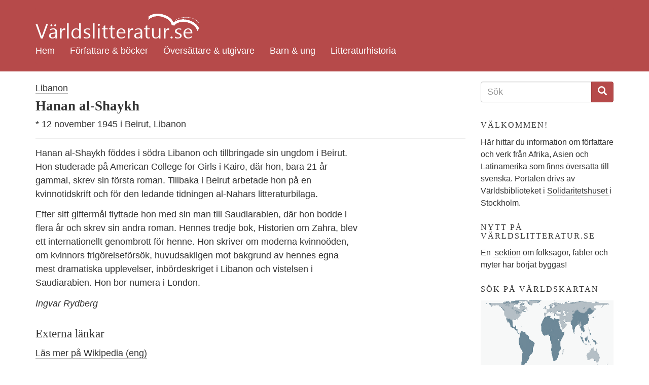

--- FILE ---
content_type: text/html; charset=utf-8
request_url: https://varldslitteratur.se/person/hanan-al-shaykh
body_size: 6953
content:
<!DOCTYPE html>
<html lang="sv" dir="ltr"
  xmlns:og="http://ogp.me/ns#"
  xmlns:article="http://ogp.me/ns/article#"
  xmlns:book="http://ogp.me/ns/book#"
  xmlns:profile="http://ogp.me/ns/profile#"
  xmlns:video="http://ogp.me/ns/video#"
  xmlns:product="http://ogp.me/ns/product#">
<head>
  <link rel="profile" href="http://www.w3.org/1999/xhtml/vocab" />
  <meta charset="utf-8">
  <meta name="viewport" content="width=device-width, initial-scale=1.0">
  <meta name="referrer" content="no-referrer">
  <meta http-equiv="Content-Type" content="text/html; charset=utf-8" />
<link rel="shortcut icon" href="https://varldslitteratur.se/sites/all/themes/vlitt5/favicon.ico" type="image/vnd.microsoft.icon" />
<meta name="description" content="Hanan al-Shaykh föddes i södra Libanon och tillbringade sin ungdom i Beirut. Hon studerade på American College for Girls i Kairo, där hon, bara 21 år gammal, skrev sin första roman. Tillbaka i Beirut" />
<meta name="generator" content="Drupal 7 (http://drupal.org)" />
<link rel="canonical" href="https://varldslitteratur.se/person/hanan-al-shaykh" />
<link rel="shortlink" href="https://varldslitteratur.se/node/1153" />
<meta property="og:site_name" content="Världslitteratur.se" />
<meta property="og:type" content="article" />
<meta property="og:url" content="https://varldslitteratur.se/person/hanan-al-shaykh" />
<meta property="og:title" content="Hanan al-Shaykh" />
<meta property="og:description" content="Hanan al-Shaykh föddes i södra Libanon och tillbringade sin ungdom i Beirut. Hon studerade på American College for Girls i Kairo, där hon, bara 21 år gammal, skrev sin första roman. Tillbaka i Beirut" />
<meta property="og:updated_time" content="2017-05-15T16:58:22+02:00" />
<meta property="article:published_time" content="2011-04-05T15:35:18+02:00" />
<meta property="article:modified_time" content="2017-05-15T16:58:22+02:00" />
  <title>Hanan al-Shaykh | Världslitteratur.se</title>
  <link type="text/css" rel="stylesheet" href="https://varldslitteratur.se/sites/varldslitteratur.se/files/css/css_lQaZfjVpwP_oGNqdtWCSpJT1EMqXdMiU84ekLLxQnc4.css" media="all" />
<link type="text/css" rel="stylesheet" href="https://varldslitteratur.se/sites/varldslitteratur.se/files/css/css_9HPR4DqV15qTwe6qWpLx4UQt849QIVEZ9jeUKisp5po.css" media="all" />
<link type="text/css" rel="stylesheet" href="https://varldslitteratur.se/sites/varldslitteratur.se/files/css/css_36NS_L-1GR-6kueEliJMUccUMEZ38MqOlwRHQYOE-RE.css" media="all" />
<link type="text/css" rel="stylesheet" href="https://varldslitteratur.se/sites/varldslitteratur.se/files/css/css_ZQMHjMtikffcN28vlTNno0Ijr1O79C8SGZjo4cuPiWY.css" media="all" />
  <!-- HTML5 element support for IE6-8 -->
  <!--[if lt IE 9]>
    <script src="//html5shiv.googlecode.com/svn/trunk/html5.js"></script>
  <![endif]-->
  <script src="https://varldslitteratur.se/sites/varldslitteratur.se/files/js/js_uuz2w-0nqWxgB6lRQNKq7Fs8_dDxyGqoGY4VNeBzLCs.js"></script>
<script src="https://varldslitteratur.se/sites/varldslitteratur.se/files/js/js_6ZG6GKGUJp_DpY9atGvbeXG-BJsIbZusN3HbYrQX9uw.js"></script>
<script src="https://varldslitteratur.se/sites/varldslitteratur.se/files/js/js_DzqesLsGDWZQm-7B5wHcxXyK7cp7ovpzDt9-bVKaecA.js"></script>
<script>jQuery.extend(Drupal.settings, {"basePath":"\/","pathPrefix":"","ajaxPageState":{"theme":"vlitt5","theme_token":"3cuQlDSkKKAciovTKEE13SOBiHoBBRybK_9SOEaBkJA","js":{"sites\/all\/themes\/bootstrap\/js\/bootstrap.js":1,"sites\/all\/modules\/jquery_update\/replace\/jquery\/1.9\/jquery.min.js":1,"misc\/jquery-extend-3.4.0.js":1,"misc\/jquery-html-prefilter-3.5.0-backport.js":1,"misc\/jquery.once.js":1,"misc\/drupal.js":1,"public:\/\/languages\/sv_he3_0yyE9iGNCvdTAdY1Ng3B_imenqamlTPn0WArFIo.js":1,"sites\/all\/modules\/custom_search\/js\/custom_search.js":1,"sites\/all\/themes\/vlitt5\/bootstrap\/js\/affix.js":1,"sites\/all\/themes\/vlitt5\/bootstrap\/js\/alert.js":1,"sites\/all\/themes\/vlitt5\/bootstrap\/js\/button.js":1,"sites\/all\/themes\/vlitt5\/bootstrap\/js\/carousel.js":1,"sites\/all\/themes\/vlitt5\/bootstrap\/js\/collapse.js":1,"sites\/all\/themes\/vlitt5\/bootstrap\/js\/dropdown.js":1,"sites\/all\/themes\/vlitt5\/bootstrap\/js\/modal.js":1,"sites\/all\/themes\/vlitt5\/bootstrap\/js\/tooltip.js":1,"sites\/all\/themes\/vlitt5\/bootstrap\/js\/popover.js":1,"sites\/all\/themes\/vlitt5\/bootstrap\/js\/scrollspy.js":1,"sites\/all\/themes\/vlitt5\/bootstrap\/js\/tab.js":1,"sites\/all\/themes\/vlitt5\/bootstrap\/js\/transition.js":1},"css":{"modules\/system\/system.base.css":1,"sites\/all\/modules\/calendar\/css\/calendar_multiday.css":1,"sites\/all\/modules\/date\/date_api\/date.css":1,"sites\/all\/modules\/date\/date_popup\/themes\/datepicker.1.7.css":1,"modules\/field\/theme\/field.css":1,"modules\/node\/node.css":1,"sites\/all\/modules\/views\/css\/views.css":1,"sites\/all\/modules\/ckeditor\/css\/ckeditor.css":1,"sites\/all\/modules\/ctools\/css\/ctools.css":1,"sites\/all\/modules\/panels\/css\/panels.css":1,"sites\/all\/modules\/custom_search\/custom_search.css":1,"sites\/all\/themes\/vlitt5\/css\/style.css":1}},"custom_search":{"form_target":"_self","solr":1},"urlIsAjaxTrusted":{"\/search2":true,"\/person\/hanan-al-shaykh":true},"bootstrap":{"anchorsFix":"0","anchorsSmoothScrolling":"0","formHasError":1,"popoverEnabled":"1","popoverOptions":{"animation":1,"html":0,"placement":"right","selector":"","trigger":"click","triggerAutoclose":1,"title":"","content":"","delay":0,"container":"body"},"tooltipEnabled":"1","tooltipOptions":{"animation":1,"html":0,"placement":"auto left","selector":"","trigger":"hover focus","delay":0,"container":"body"}}});</script>
</head>
<body class="html not-front not-logged-in one-sidebar sidebar-second page-node page-node- page-node-1153 node-type-person">
  <div id="skip-link">
    <a href="#main-content" class="element-invisible element-focusable">Hoppa till huvudinnehåll</a>
  </div>
    
<div class="container-fluid vlitt-topnav">
  <header id="navbar" role="banner" class="navbar container navbar-default">
    <div class="container">
      <div class="navbar-header">
        <!--          <a class="logo navbar-btn pull-left" href="/" title="Hem">
            <img src="https://varldslitteratur.se/sites/varldslitteratur.se/files/vl.png" alt="Hem" />
          </a>
        -->
          <a class="name navbar-brand" href="/" title="Hem"><img src="/sites/all/themes/vlitt5/images/vl_transparent.png" alt="Världslitteratur.se - logotyp" title="Världslitteratur.se"></a>

                  <button type="button" class="navbar-toggle" data-toggle="collapse" data-target=".navbar-collapse">
            <span class="sr-only">Toggle navigation</span>
            <span class="icon-bar"></span>
            <span class="icon-bar"></span>
            <span class="icon-bar"></span>
          </button>
              </div>

              <div class="navbar-collapse collapse">
          <nav role="navigation">
                          <ul class="menu nav navbar-nav"><li class="first leaf"><a href="/" title="">Hem</a></li>
<li class="leaf"><a href="/forfattare-bocker" title="">Författare &amp; böcker</a></li>
<li class="leaf"><a href="/forlag-oversattare" title="">Översättare &amp; utgivare</a></li>
<li class="collapsed"><a href="/barn-ung" title="">Barn &amp; ung</a></li>
<li class="last leaf"><a href="/litteraturhistoria" title="">Litteraturhistoria</a></li>
</ul>                                              </nav>
        </div>
          </div>
  </header>
</div>

  <div class="visible-xs-block">
      <div class="region region-top-below-menu-mobile">
    <section id="block-custom-search-blocks-1" class="block block-custom-search-blocks clearfix">

      
  <form class="search-form" role="search" action="/person/hanan-al-shaykh" method="post" id="custom-search-blocks-form-1" accept-charset="UTF-8"><div><div class="form-item form-item-custom-search-blocks-form-1 form-type-textfield form-group"><input title="Ange de termer du vill söka efter." class="custom-search-box form-control form-text" placeholder="Ange söktermer" type="text" id="edit-custom-search-blocks-form-1--2" name="custom_search_blocks_form_1" value="" size="15" maxlength="128" /> <label class="control-label element-invisible" for="edit-custom-search-blocks-form-1--2">Search this site</label>
</div><input type="hidden" name="delta" value="1" />
<input type="hidden" name="form_build_id" value="form-JCNzpbPh-yS2Smgi6-Ctu0b-hK71o6ZS99gdsACfQT8" />
<input type="hidden" name="form_id" value="custom_search_blocks_form_1" />
<input type="hidden" name="custom_search_paths" value="/search2?search_api_views_fulltext=[key]" />
<div class="form-actions form-wrapper form-group" id="edit-actions"><button type="submit" id="edit-submit" name="op" value="Sök" class="btn btn-primary form-submit">Sök</button>
</div></div></form>
</section>
  </div>
  </div>

<div class="main-container container">

  <header role="banner" id="page-header">
    
      </header> <!-- /#page-header -->

  <div class="row">

    <section class="col-sm-9">
      
      <a id="main-content"></a>
                                              <div class="region region-content">
    <section id="block-system-main" class="block block-system clearfix">

      
  <article id="node-1153" class="node node-person clearfix">

      <header>
      
              
<div class="field field-name-field-land field-type-entityreference field-label-hidden">
    <div class="field-items">
          <div class="field-item even"><a href="/land/libanon">Libanon</a></div>
      </div>
</div>
      
              <h1 class="page-header" >
          Hanan al-Shaykh                  </h1>
            
      
              <span class="person-fodd">
          &#42; 12 november 1945                       i Beirut, Libanon                  </span>
      
          </header>
  


  <!--
  -->
  
<div class="field field-name-body field-type-text-with-summary field-label-hidden">
    <div class="field-items">
          <div class="field-item even"><p>Hanan al-Shaykh föddes i södra Libanon och tillbringade sin ungdom i Beirut. Hon studerade på American College for Girls i Kairo, där hon, bara 21 år gammal, skrev sin första roman. Tillbaka i Beirut arbetade hon på en kvinnotidskrift och för den ledande tidningen al-Nahars litteraturbilaga.</p>
<p>Efter sitt giftermål flyttade hon med sin man till Saudiarabien, där hon bodde i flera år och skrev sin andra roman. Hennes tredje bok, Historien om Zahra, blev ett internationellt genombrott för henne. Hon skriver om moderna kvinnoöden, om kvinnors frigörelseförsök, huvudsakligen mot bakgrund av hennes egna mest dramatiska upplevelser, inbördeskriget i Libanon och vistelsen i Saudiarabien. Hon bor numera i London.</p>
<p><em>Ingvar Rydberg</em></p>
</div>
      </div>
</div>

<div class="field field-name-field-externa-lankar field-type-text field-label-above">
      <h3 class="field-label">Externa länkar&nbsp;</h3>
    <div class="field-items">
          <div class="field-item even"> <a href="http://en.wikipedia.org/wiki/Hanan_al-Shaykh"> Läs mer på Wikipedia (eng)</a><br /></div>
      </div>
</div>

  <div class="view view-bocker-av-forfattare view-id-bocker_av_forfattare view-display-id-block person-meta view-dom-id-77ba3053bba2bf9a582531dbae0557fe">
            <div class="view-header">
      <h3>Bibliografi &ndash; böcker</h3>    </div>
  
  
  
      <div class="view-content">
        <div class="views-row views-row-1 views-row-odd views-row-first clearfix">
      
  <div class="views-field views-field-field-bok-omslag pull-left">        <div class="field-content"><a href="/bok/kvinnorna-fr%C3%A5n-myrrans-land"><img class="img-responsive" src="https://varldslitteratur.se/sites/varldslitteratur.se/files/styles/thumbnail_bok_mellan/public/bok//kvinnornafranmyrornasland.jpg?itok=gfByWMGG" alt="" title="kvinnornafranmyrornasland.jpg" /></a></div>  </div>  
  <div class="views-field views-field-title">        <span class="field-content"><a href="/bok/kvinnorna-fr%C3%A5n-myrrans-land">Kvinnorna från myrrans land</a></span>  </div>  
  <div class="views-field views-field-field-bok-titel-original">        <div class="field-content"><em>Nisa al-raml wal-murr</em> (1983)</div>  </div>  
  <div class="views-field views-field-field-bok-utgivningsar">        <div class="field-content"><a href="/utgivare/alhambra">Alhambra</a> 1998; övers. <a href="/person/astrid-ericson-bahari">Astrid Ericson Bahari</a></div>  </div>  
  <div class="views-field views-field-body">        <div class="field-content">Romanen utspelas i ett icke namngivet arabiskt ökenland (med största sannolikhet Saudiarabien), där nytt och gammalt kolliderar. Den nya penningekonomin drar till sig människor från världens alla...</div>  </div>  </div>
  <div class="views-row views-row-2 views-row-even views-row-last clearfix">
      
  <div class="views-field views-field-field-bok-omslag pull-left">        <div class="field-content"><a href="/bok/beirut-blues"><img class="img-responsive" src="https://varldslitteratur.se/sites/varldslitteratur.se/files/styles/thumbnail_bok_mellan/public/bok//beirutblues.jpg?itok=AXUoG3pJ" alt="" title="beirutblues.jpg" /></a></div>  </div>  
  <div class="views-field views-field-title">        <span class="field-content"><a href="/bok/beirut-blues">Beirut Blues</a></span>  </div>  
  <div class="views-field views-field-field-bok-titel-original">        <div class="field-content"><em>Baríd Bayrút</em> (1992)</div>  </div>  
  <div class="views-field views-field-field-bok-utgivningsar">        <div class="field-content"><a href="/utgivare/alhambra">Alhambra</a> 1997; övers. <a href="/person/ulla-ericson">Ulla Ericson</a></div>  </div>  
  <div class="views-field views-field-body">        <div class="field-content">Denna roman heter egentligen "Brev från Beirut", något som bättre visar dess uppbyggnad. De tio kapitlen består av brev författarinnan, Asmahan, skriver till olika adressater om tillvaron i...</div>  </div>  </div>
    </div>
  
  
  
  
  
  
</div><div class="view view-enskilt-av-forfattare view-id-enskilt_av_forfattare view-display-id-block person-meta view-dom-id-b5a42b86b00157a7e5fe080d94b50015">
            <div class="view-header">
      <h3>Dikter, noveller, essäer, utdrag, m.m.</h3>    </div>
  
  
  
      <div class="view-content">
        <div class="views-row views-row-1 views-row-odd views-row-first clearfix">
      
  <div class="views-field views-field-title">        <span class="field-content"><a href="/enskild/den-persiska-mattan">Den persiska mattan</a></span>  </div>  
  <div class="views-field views-field-nothing">        <span class="field-content">Övers. <a href="/person/jonathan-mor%C3%A9n">Jonathan Morén</a></span>  </div>  
  <span class="views-field views-field-field-enskild-forekommeri">        <span class="field-content">Novell. Förekommer i <em><a href="/tidskriftsnummer/karavan-20124">Karavan 2012:4</a></em>.</span>  </span>  
  <div class="views-field views-field-body">        <div class="field-content"></div>  </div>  </div>
  <div class="views-row views-row-2 views-row-even views-row-last clearfix">
      
  <div class="views-field views-field-title">        <span class="field-content"><a href="/enskild/galenskapens-tid">Galenskapens tid</a></span>  </div>  
  <div class="views-field views-field-nothing">        <span class="field-content">Övers. <a href="/person/birgitta-wallin">Birgitta Wallin</a></span>  </div>  
  <span class="views-field views-field-field-enskild-forekommeri">        <span class="field-content">Novell. Förekommer i <em><a href="/tidskriftsnummer/karavan-20033">Karavan 2003:3</a></em>.</span>  </span>  
  <div class="views-field views-field-body">        <div class="field-content"></div>  </div>  </div>
    </div>
  
  
  
  
  
  
</div><div class="view view-bocker-av-oversattare view-id-bocker_av_oversattare view-display-id-block person-meta view-dom-id-f091106980058a5cac5999b081e4651b">
        
  
  
  
  
  
  
  
  
</div><div class="view view-enskilt-av-oversattare view-id-enskilt_av_oversattare view-display-id-block person-meta view-dom-id-0a9685d3a4828b906999029ed10aefb0">
        
  
  
  
  
  
  
  
  
</div><div class="view view-bocker-av-redaktor view-id-bocker_av_redaktor view-display-id-block person-meta view-dom-id-45835257dab7117cf787522a80275e4d">
        
  
  
  
  
  
  
  
  
</div><div class="view view-bocker-av-illustrator view-id-bocker_av_illustrator view-display-id-block person-meta view-dom-id-9033e8d0cb46253e1059a2c523bb9dd6">
        
  
  
  
  
  
  
  
  
</div>
  </article>

</section>
  </div>

              <div class="sharing">
          Dela:
          <a href="http://www.facebook.com/sharer.php?u=https://varldslitteratur.se/person/hanan-al-shaykh" target_"blank" title="Dela på Facebook"><span class="icon-facebook-official"></span></a>
          <a href="http://twitter.com/intent/tweet?url=https://varldslitteratur.se/person/hanan-al-shaykh&text=Hanan al-Shaykh" target="_blank" title="Dela på Twitter"><span class="icon-twitter"></span></a>
        </div>
          </section>

          <aside class="col-sm-3" role="complementary">
          <div class="region region-sidebar-second">
    <section id="block-views-exp-search2-page" class="block block-views clearfix">

      
  <form action="/search2" method="get" id="views-exposed-form-search2-page" accept-charset="UTF-8"><div><div class="views-exposed-form">
  <div class="views-exposed-widgets clearfix">
    <h2 class="element-invisible">Sökformulär</h2>
    <div class="input-group">
      <input title="Ange de termer du vill söka efter." placeholder="Sök" class="form-control form-text" id="edit-search-api-views-fulltext" name="search_api_views_fulltext" value="" size="15" maxlength="128" type="text">
      <span class="input-group-btn">
        <button type="submit" class="btn btn-primary">
          <span class="icon glyphicon glyphicon-search" aria-hidden="true"></span>
        </button>
      </span>
    </div>
  </div>
</div></div></form>
</section>
<section id="block-block-4" class="block block-block clearfix">

        <h2 class="block-title">Välkommen!</h2>
    
  <p>Här hittar du information om författare och verk från Afrika, Asien och Latinamerika som finns översatta till svenska. Portalen drivs av Världsbiblioteket i <a href="https://www.solidaritetshuset.se/">Solidaritetshuset </a>i Stockholm.</p>

</section>
<section id="block-block-5" class="block block-block clearfix">

        <h2 class="block-title">Nytt på Världslitteratur.se</h2>
    
  <p>En <a href="https://varldslitteratur.se/artikel/folksagor-fabler-och-myter"> sektion</a> om folksagor, fabler och myter har börjat byggas!</p>

</section>
<section id="block-block-2" class="block block-block clearfix">

        <h2 class="block-title">Sök på världskartan</h2>
    
  <p><a href="https://varldslitteratur.se/v%C3%A4rldsdel"><img src="https://varldslitteratur.se/sites/all/themes/vlitt4/images/peters_map.png" style="max-width:100%" /></a><br />
Du kan <a href="https://varldslitteratur.se/v%C3%A4rldsdel">hitta författare efter land</a>, eller <a href="https://varldslitteratur.se/%C3%A4mnesord">bläddra bland ämnesord</a>. Eller varför inte kika på <a href="https://varldslitteratur.se/omslag">omslag</a>?</p>

</section>
<section id="block-views-meny-boklista-block" class="block block-views clearfix">

        <h2 class="block-title">Nya böcker</h2>
    
  <div class="view view-meny-boklista view-id-meny_boklista view-display-id-block view-dom-id-d40a54dfad0a1d62ab29e39b19bf50d7">
        
  
  
      <div class="view-content">
        <div class="views-row views-row-1 views-row-odd views-row-first clearfix">
      
  <div class="views-field views-field-field-bok-omslag pull-right">        <div class="field-content"><a href="/bok/fiskarens-dr%C3%B6m"><img class="img-responsive" src="https://varldslitteratur.se/sites/varldslitteratur.se/files/styles/thumbnail_bok_liten/public/bok/2025/fiskarens-drom.jpg?itok=61eLt_VF" width="65" height="91" alt=" Fiskarens dröm " title=" Fiskarens dröm " /></a></div>  </div>  
  <div class="views-field views-field-title">        <span class="field-content"><a href="/bok/fiskarens-dr%C3%B6m"> Fiskarens dröm </a></span>  </div>  
  <div class="views-field views-field-field-bok-forfattare">        <div class="field-content">Hemley Boum </div>  </div>  
  <div class="views-field views-field-nothing">    <span class="views-label views-label-nothing">Övers.</span>    <span class="field-content">Sara Gordan</span>  </div>  </div>
  <div class="views-row views-row-2 views-row-even clearfix">
      
  <div class="views-field views-field-field-bok-omslag pull-right">        <div class="field-content"><a href="/bok/vi-var-gnistan"><img class="img-responsive" src="https://varldslitteratur.se/sites/varldslitteratur.se/files/styles/thumbnail_bok_liten/public/bok/2026/vi_var_gnistan.jpg?itok=GSapQER-" width="65" height="103" alt="Vi var gnistan" title="Vi var gnistan" /></a></div>  </div>  
  <div class="views-field views-field-title">        <span class="field-content"><a href="/bok/vi-var-gnistan">Vi var gnistan</a></span>  </div>  
  <div class="views-field views-field-field-bok-forfattare">        <div class="field-content">Otoniya J. Okot Bitek</div>  </div>  
  <div class="views-field views-field-nothing">    <span class="views-label views-label-nothing">Övers.</span>    <span class="field-content">Helena Hansson</span>  </div>  </div>
  <div class="views-row views-row-3 views-row-odd clearfix">
      
  <div class="views-field views-field-field-bok-omslag pull-right">        <div class="field-content"><a href="/bok/jordskalvet"><img class="img-responsive" src="https://varldslitteratur.se/sites/varldslitteratur.se/files/styles/thumbnail_bok_liten/public/bok/2026/jordskalvet.jpg?itok=-plN9XO3" width="65" height="107" alt="Jordskalvet" title="Jordskalvet" /></a></div>  </div>  
  <div class="views-field views-field-title">        <span class="field-content"><a href="/bok/jordskalvet">Jordskalvet</a></span>  </div>  
  <div class="views-field views-field-field-bok-forfattare">        <div class="field-content">Nina Bouraoui</div>  </div>  
  <div class="views-field views-field-nothing">    <span class="views-label views-label-nothing">Övers.</span>    <span class="field-content">Maria Björkman</span>  </div>  </div>
  <div class="views-row views-row-4 views-row-even clearfix">
      
  <div class="views-field views-field-field-bok-omslag pull-right">        <div class="field-content"><a href="/bok/mitt-skydd-och-min-storm"><img class="img-responsive" src="https://varldslitteratur.se/sites/varldslitteratur.se/files/styles/thumbnail_bok_liten/public/bok/2025/mitt-skydd-och-min-storm.jpg?itok=3Qi0Bc7p" width="65" height="101" alt="Mitt skydd och min storm" title="Mitt skydd och min storm" /></a></div>  </div>  
  <div class="views-field views-field-title">        <span class="field-content"><a href="/bok/mitt-skydd-och-min-storm">Mitt skydd och min storm</a></span>  </div>  
  <div class="views-field views-field-field-bok-forfattare">        <div class="field-content">Arundhati Roy</div>  </div>  
  <div class="views-field views-field-nothing">    <span class="views-label views-label-nothing">Övers.</span>    <span class="field-content">Peter Samuelsson</span>  </div>  </div>
  <div class="views-row views-row-5 views-row-odd views-row-last clearfix">
      
  <div class="views-field views-field-field-bok-omslag pull-right">        <div class="field-content"><a href="/bok/jag-tar-med-mig-elden"><img class="img-responsive" src="https://varldslitteratur.se/sites/varldslitteratur.se/files/styles/thumbnail_bok_liten/public/bok/2025/jag-tar-med-mig-elden.jpg?itok=jtn76RyL" width="65" height="101" alt="Jag tar med mig elden" title="Jag tar med mig elden" /></a></div>  </div>  
  <div class="views-field views-field-title">        <span class="field-content"><a href="/bok/jag-tar-med-mig-elden"> Jag tar med mig elden</a></span>  </div>  
  <div class="views-field views-field-field-bok-forfattare">        <div class="field-content">Leïla Slimani</div>  </div>  
  <div class="views-field views-field-nothing">    <span class="views-label views-label-nothing">Övers.</span>    <span class="field-content">Lotta Riad</span>  </div>  </div>
    </div>
  
  
  
  
  
  
</div>
</section>
  </div>
      </aside>  <!-- /#sidebar-second -->
    
  </div>
</div>

<div class="container-fluid vlitt-footer">
  <footer class="footer container">
    <div class="row">
      <div class="col-md-4">Världslitteratur.se:s syfte är att lyfta fram världslitteraturen. Projektet drivs av Världsbiblioteket i Solidaritetshuset i Stockholm.</div>
      <div class="col-md-4">
        <ul class="list-unstyled">
          <li><a href="/om">Om Världslitteratur.se</a></li>
          <li><a href="/contact/Världsbibliotekets artikelservice">Artikelservice</a></li>
          <li><a href="/contact">Kontakta oss</a></li>
        </ul>
      </div>
      <div class="col-md-4">
        <ul class="list-unstyled">
          <li><span class="icon-facebook-official"></span> <a href="https://www.facebook.com/varldslitteratur.se/">Besök oss på Facebook</a></li>
        </ul>
      </div>
    </div>
      </footer>
</div>
  <script src="https://varldslitteratur.se/sites/varldslitteratur.se/files/js/js_L50O_PWoAuMOxVjnzZCkNSSmI0kFwhZsO1_KS8WnGKw.js"></script>
  <!-- Piwik -->
  <script type="text/javascript">
    var _paq = _paq || [];
    _paq.push(["disableCookies"]);
    _paq.push(['trackPageView']);
    _paq.push(['enableLinkTracking']);
    (function() {
      var u="//varldslitteratur.se/piwik/";
      _paq.push(['setTrackerUrl', u+'piwik.php']);
      _paq.push(['setSiteId', 2]);
      var d=document, g=d.createElement('script'), s=d.getElementsByTagName('script')[0];
      g.type='text/javascript'; g.async=true; g.defer=true; g.src=u+'piwik.js'; s.parentNode.insertBefore(g,s);
    })();
  </script>
  <noscript><p><img src="/piwik/piwik.php?idsite=2" style="border:0;" alt="" /></p></noscript>
  <!-- End Piwik Code -->
</body>
</html>
